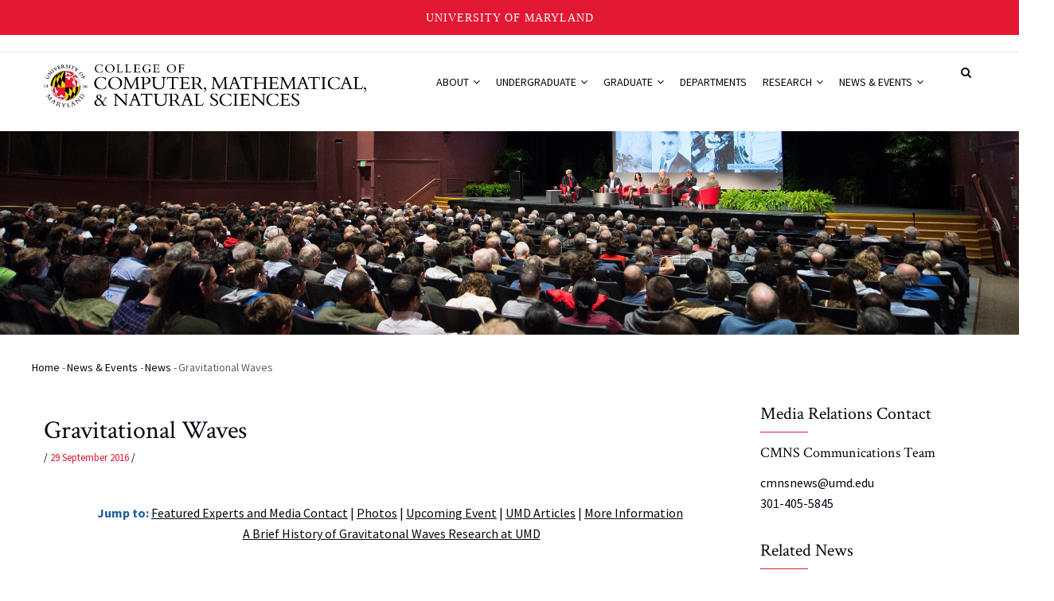

--- FILE ---
content_type: text/html; charset=UTF-8
request_url: https://cmns.umd.edu/news-events/news/gravitational-waves
body_size: 18048
content:
<!DOCTYPE html>
<html lang="en" dir="ltr" prefix="content: http://purl.org/rss/1.0/modules/content/  dc: http://purl.org/dc/terms/  foaf: http://xmlns.com/foaf/0.1/  og: http://ogp.me/ns#  rdfs: http://www.w3.org/2000/01/rdf-schema#  schema: http://schema.org/  sioc: http://rdfs.org/sioc/ns#  sioct: http://rdfs.org/sioc/types#  skos: http://www.w3.org/2004/02/skos/core#  xsd: http://www.w3.org/2001/XMLSchema# ">
  <head>
    <meta charset="utf-8" />
<meta name="description" content="" />
<link rel="canonical" href="https://cmns.umd.edu/news-events/news/gravitational-waves" />
<meta name="robots" content="index, follow" />
<meta property="og:site_name" content="College of Computer, Mathematical, and Natural Sciences | University of Maryland" />
<meta property="og:url" content="https://cmns.umd.edu/news-events/news/gravitational-waves" />
<meta property="og:title" content="Gravitational Waves | College of Computer, Mathematical, and Natural Sciences | University of Maryland" />
<meta property="og:description" content="" />
<meta property="og:image" content="https://cmns.umd.edu/sites/default/files/images/news/gravwaves-featnews.jpg" />
<meta property="og:image:url" content="https://cmns.umd.edu/themes/custom/gavias_unix/images/logo-social.png" />
<meta property="og:image:secure_url" content="https://cmns.umd.edu/themes/custom/gavias_unix/images/logo-social.png" />
<meta property="og:image:width" content="1200" />
<meta property="og:image:height" content="630" />
<meta name="twitter:card" content="summary_large_image" />
<meta name="twitter:description" content="" />
<meta name="twitter:title" content="Gravitational Waves" />
<meta name="twitter:site" content="@UMDscience" />
<meta name="twitter:image" content="https://cmns.umd.edu/sites/default/files/images/news/gravwaves-featnews.jpg" />
<meta name="Generator" content="Drupal 10 (https://www.drupal.org)" />
<meta name="MobileOptimized" content="width" />
<meta name="HandheldFriendly" content="true" />
<meta name="viewport" content="width=device-width, initial-scale=1.0" />
<link rel="icon" href="/sites/default/files/favicon_0.ico" type="image/vnd.microsoft.icon" />

    <title>Gravitational Waves | College of Computer, Mathematical, and Natural Sciences | University of Maryland</title>
    <link rel="stylesheet" media="all" href="/sites/default/files/css/css_N0WQW12hsVloJ-Uy46pik2Z_0ZE7G_W9RQBsh_rO_Lg.css?delta=0&amp;language=en&amp;theme=gavias_unix&amp;include=[base64]" />
<link rel="stylesheet" media="all" href="https://use.fontawesome.com/releases/v6.5.2/css/all.css" />
<link rel="stylesheet" media="all" href="/sites/default/files/css/css_bBNfZdY-2burkKzzMfMIBY0pUeK_0TJZ5dbOorlj7aw.css?delta=2&amp;language=en&amp;theme=gavias_unix&amp;include=[base64]" />
<link rel="stylesheet" media="all" href="/sites/default/files/css/css_GILc7e4nCcJdh0POMcBPm0CLgpgVeo4dmonm9PF0xyM.css?delta=3&amp;language=en&amp;theme=gavias_unix&amp;include=[base64]" />
<link rel="stylesheet" media="all" href="//fonts.googleapis.com/css?family=Poppins:300,400,500,700" />
<link rel="stylesheet" media="all" href="//fonts.googleapis.com/css?family=Rubik:400,500,700" />
<link rel="stylesheet" media="all" href="/sites/default/files/css/css_KloZaXTWtPsKSAgv4HOumBzL-ZdTcCQuuvW0UT-xlBI.css?delta=6&amp;language=en&amp;theme=gavias_unix&amp;include=[base64]" />


    <script type="application/json" data-drupal-selector="drupal-settings-json">{"path":{"baseUrl":"\/","pathPrefix":"","currentPath":"node\/6760","currentPathIsAdmin":false,"isFront":false,"currentLanguage":"en"},"pluralDelimiter":"\u0003","suppressDeprecationErrors":true,"gtag":{"tagId":"G-D2M3FRVYM7","consentMode":false,"otherIds":[""],"events":[],"additionalConfigInfo":[]},"ajaxPageState":{"libraries":"[base64]","theme":"gavias_unix","theme_token":null},"ajaxTrustedUrl":{"\/search\/node":true},"views":{"ajax_path":"\/views\/ajax","ajaxViews":{"views_dom_id:7aa323fa1f614a7b59d33a4bd1ecd6aa6476bf21c05526c983385bc68b771882":{"view_name":"post_other","view_display_id":"block_1","view_args":"262+263+268+513+514+401+710+708\/262+263+268+513+514+401+710+708\/6760","view_path":"\/node\/6760","view_base_path":"blogs-grid","view_dom_id":"7aa323fa1f614a7b59d33a4bd1ecd6aa6476bf21c05526c983385bc68b771882","pager_element":0}}},"gavias_load_ajax_view":{},"user":{"uid":0,"permissionsHash":"8e10468007791b3d51d3627ae4e511a6da061eeadeac789fd60b769fdf117b3f"}}</script>
<script src="/sites/default/files/js/js_hNjEoWGIE0XinqtrkwycMTAi6S2E7Ge2mNk2wlHNQBM.js?scope=header&amp;delta=0&amp;language=en&amp;theme=gavias_unix&amp;include=eJx1jlsOAjEIRTdUp0tq6LQyKBZTmNfu7dQYjdGfGzjkhDtecyKTGqKIqVW4B4Oo_giHsBBoGKVYLhbiTJxy9b_xAKrZdDjXztPLVqZ2Zdjf5gf6Z82FNo8sEfiktjMVdCiCnFs_9Njiex_gApubbynoOInw2p6EKcNR-aDP0S2UV_U9u_EAKZxmIg"></script>
<script src="/modules/contrib/google_tag/js/gtag.js?t4lc94"></script>


    <link rel="stylesheet" href="/themes/custom/gavias_unix/css/custom.css" media="screen" />
    <link rel="stylesheet" href="/themes/custom/gavias_unix/css/update.css" media="screen" />

    <link rel="stylesheet" type="text/css" href="//fonts.googleapis.com/css?family=EB+Garamond:100,300,400,600,800,900"/>


          <style type="text/css">
        .navigation .gva_menu ul li a .icaret {display :none;}ul.sf-menu.sf-style-coffee li li li {width: 152px;}ul.sf-menu.sf-style-coffee li li li li{width: 122px;}.team-single-page .team-name .job {font-size: 1.1em;font-weight: 300;}.gsc-accordion .panel-group.skin-white-border .panel .panel-title a:hover {color: #CD2122;}.team-teaser-1 .team-job {font-size: 13px;color: #000;}.field--name-field-team-email a{font-size: 12px;}.owl-carousel .owl-nav{margin-top: -25px;}.event-block { min-height: 520px;}
      </style>
    
          <style class="customize"></style>
    
  </head>

  
  <body class="gavias-content-builder layout-no-sidebars wide js-preloader path-node node--type-article">
    
      <div class="dialog-off-canvas-main-canvas" data-off-canvas-main-canvas>
    <div class="body-page gva-body-page">
      <div id="jpreContent">
        <div id="jprecontent-inner">
           <div class="preloader-wrapper hidden active">
              <img src="/themes/custom/gavias_unix/images/preloader/preloader-7.gif" alt="" />
           </div>  
        </div>
      </div>
   
  <header id="header" class="header-v1">

  <a href="#main-content" class="visually-hidden focusable">
    Skip to main content
  </a>

  <div class="topbar">
  <div class="container">
    <div class="topbar-inner">
      <div class="row">

        <div class="topbar-left col-sm-6 col-xs-6">
          <div class="social-list">
                                                                                                                                              </div>
        </div>
      </div>
    </div>
  </div>
</div>

    
   <div class="header-main ">
      <div class="container header-content-layout">
         <div class="header-main-inner p-relative">
            <div class="row">
              <div class="col-md-3 col-sm-6 col-xs-8 branding">
                                    <div>
    
      <a href="/" title="Home" rel="home" class="site-branding-logo">
        
        <img src="/sites/default/files/UMD_CMNS_Left_Color_1.png" alt="Home" />
        
    </a>
    
  </div>

                              </div>

              <div class="col-md-9 col-sm-6 col-xs-4 p-static">
                <div class="header-inner clearfix">
                  <div class="main-menu">
                    <div class="area-main-menu">
                      <div class="area-inner">
                        <div class="gva-offcanvas-mobile">
                          <div class="close-offcanvas hidden"><i class="fa fa-times"></i></div>
                                                        <div>
    <nav role="navigation" aria-label="block-gavias-unix-mainnavigation-menu" id="block-gavias-unix-mainnavigation" class="block block-menu navigation menu--main">
          
  
    
  <div class="block-content">
                 
<div class="gva-navigation">

              <ul  class="clearfix gva_menu gva_menu_main">
      
                              
            <li  class="menu-item menu-item--expanded ">
        <a href="/about">
                    About
                      <span class="icaret nav-plus fa fa-angle-down"></span>
            
        </a>
          
                                <ul class="menu sub-menu">
                              
            <li  class="menu-item">
        <a href="/about/dean">
                    Meet the Dean
            
        </a>
          
              </li>
                          
            <li  class="menu-item">
        <a href="/about/administration">
                    College Administration
            
        </a>
          
              </li>
                          
            <li  class="menu-item">
        <a href="/about/strategic-plan">
                    Strategic Plan
            
        </a>
          
              </li>
                          
            <li  class="menu-item">
        <a href="/about/belonging-community">
                    Belonging &amp; Community
            
        </a>
          
              </li>
                          
            <li  class="menu-item">
        <a href="/about/alumni">
                    Alumni
            
        </a>
          
              </li>
                          
            <li  class="menu-item">
        <a href="/about/giving">
                    Giving
            
        </a>
          
              </li>
                          
            <li  class="menu-item menu-item--expanded">
        <a href="/about/faculty-staff">
                    Faculty &amp; Staff
                      <span class="icaret nav-plus fa fa-angle-down"></span>
            
        </a>
          
                                <ul class="menu sub-menu">
                              
            <li  class="menu-item">
        <a href="/about/faculty-staff/endowed-chairs-professors">
                    Endowed Chairs &amp; Professors
            
        </a>
          
              </li>
                          
            <li  class="menu-item">
        <a href="/about/faculty-staff/distinguished-university-professors">
                    Distinguished University Professors
            
        </a>
          
              </li>
                          
            <li  class="menu-item">
        <a href="/about/faculty-staff/honors-awards">
                    Faculty Honors and Awards
            
        </a>
          
              </li>
                          
            <li  class="menu-item">
        <a href="/about/faculty-staff/resources">
                    Faculty Resources
            
        </a>
          
              </li>
                          
            <li  class="menu-item menu-item--collapsed">
        <a href="/about/faculty-staff/tlc">
                    CMNS Teaching &amp; Learning Center
            
        </a>
          
              </li>
                          
            <li  class="menu-item">
        <a href="/about/faculty-staff/college-awards">
                    College Awards
            
        </a>
          
              </li>
        </ul>
  
              </li>
                          
            <li  class="menu-item">
        <a href="/about/board-of-visitors">
                    Board of Visitors
            
        </a>
          
              </li>
                          
            <li  class="menu-item">
        <a href="/about/circle-of-discovery">
                    Circle of Discovery
            
        </a>
          
              </li>
        </ul>
  
              </li>
                          
            <li  class="menu-item menu-item--expanded ">
        <a href="/undergraduate">
                    Undergraduate
                      <span class="icaret nav-plus fa fa-angle-down"></span>
            
        </a>
          
                                <ul class="menu sub-menu">
                              
            <li  class="menu-item menu-item--expanded">
        <a href="/undergraduate/future-students">
                    Future Students
                      <span class="icaret nav-plus fa fa-angle-down"></span>
            
        </a>
          
                                <ul class="menu sub-menu">
                              
            <li  class="menu-item">
        <a href="/undergraduate/future-students/majors-minors">
                    Majors &amp; Minors
            
        </a>
          
              </li>
                          
            <li  class="menu-item">
        <a href="/undergraduate/future-students/admissions">
                    Admissions
            
        </a>
          
              </li>
                          
            <li  class="menu-item">
        <a href="/undergraduate/future-students/visit">
                    Plan a Visit
            
        </a>
          
              </li>
                          
            <li  class="menu-item">
        <a href="/undergraduate/future-students/recruitment-ambassadors">
                    Recruitment Ambassadors
            
        </a>
          
              </li>
                          
            <li  class="menu-item menu-item--collapsed">
        <a href="/undergraduate/future-students/living-learning-special-programs">
                    Living &amp; Learning Programs
            
        </a>
          
              </li>
        </ul>
  
              </li>
                          
            <li  class="menu-item menu-item--expanded">
        <a href="/undergraduate/current-students">
                    Current Students
                      <span class="icaret nav-plus fa fa-angle-down"></span>
            
        </a>
          
                                <ul class="menu sub-menu">
                              
            <li  class="menu-item menu-item--collapsed">
        <a href="/undergraduate/current-students/advising-academic-planning">
                    Advising and Academic Planning
            
        </a>
          
              </li>
                          
            <li  class="menu-item menu-item--collapsed">
        <a href="/undergraduate/current-students/career-ready">
                    Career Ready
            
        </a>
          
              </li>
                          
            <li  class="menu-item">
        <a href="/undergraduate/current-students/student-organizations">
                    Student Organizations
            
        </a>
          
              </li>
                          
            <li  class="menu-item">
        <a href="/undergraduate/current-students/academic-support-tutoring">
                    Academic Support &amp; Tutoring
            
        </a>
          
              </li>
                          
            <li  class="menu-item menu-item--collapsed">
        <a href="/undergraduate/current-students/scholarships">
                    Scholarships
            
        </a>
          
              </li>
                          
            <li  class="menu-item">
        <a href="/undergraduate/current-students/graduation-information">
                    Graduation Information
            
        </a>
          
              </li>
                          
            <li  class="menu-item">
        <a href="/undergraduate/current-students/teaching-opportunities">
                    Undergraduate Teaching Opportunities
            
        </a>
          
              </li>
                          
            <li  class="menu-item">
        <a href="/undergraduate/current-students/undergrad-news">
                    Undergraduate Listserv
            
        </a>
          
              </li>
                          
            <li  class="menu-item">
        <a href="/undergraduate/current-students/program-staff">
                    Undergraduate Program Staff
            
        </a>
          
              </li>
        </ul>
  
              </li>
        </ul>
  
              </li>
                          
            <li  class="menu-item menu-item--expanded ">
        <a href="/graduate">
                    Graduate
                      <span class="icaret nav-plus fa fa-angle-down"></span>
            
        </a>
          
                                <ul class="menu sub-menu">
                              
            <li  class="menu-item">
        <a href="/graduate/degree-programs">
                    Degree Programs
            
        </a>
          
              </li>
                          
            <li  class="menu-item">
        <a href="/graduate/admissions">
                    Admissions
            
        </a>
          
              </li>
                          
            <li  class="menu-item">
        <a href="/graduate/fellowships">
                    Graduate Fellowships
            
        </a>
          
              </li>
                          
            <li  class="menu-item">
        <a href="/graduate/student-organizations">
                    Student Organizations
            
        </a>
          
              </li>
                          
            <li  class="menu-item">
        <a href="/graduate/teaching-learning-center">
                    CMNS Teaching &amp; Learning Center
            
        </a>
          
              </li>
                          
            <li  class="menu-item">
        <a href="/graduate/graduation-information">
                    Graduation Information
            
        </a>
          
              </li>
                          
            <li  class="menu-item menu-item--expanded">
        <a href="/graduate/science-academy">
                    Science Academy
                      <span class="icaret nav-plus fa fa-angle-down"></span>
            
        </a>
          
                                <ul class="menu sub-menu">
                              
            <li  class="menu-item menu-item--collapsed">
        <a href="/graduate/science-academy/about">
                    About
            
        </a>
          
              </li>
                          
            <li  class="menu-item">
        <a href="/graduate/science-academy/machine-learning">
                    Applied Machine Learning
            
        </a>
          
              </li>
                          
            <li  class="menu-item">
        <a href="/graduate/science-academy/artificial-intelligence">
                    Artificial Intelligence
            
        </a>
          
              </li>
                          
            <li  class="menu-item">
        <a href="/graduate/science-academy/bioinformatics-computational-biology">
                    Bioinformatics &amp; Computational Biology
            
        </a>
          
              </li>
                          
            <li  class="menu-item menu-item--collapsed">
        <a href="/graduate/science-academy/data-science">
                    Data Science
            
        </a>
          
              </li>
                          
            <li  class="menu-item menu-item--collapsed">
        <a href="/graduate/science-academy/quantum-computing">
                    Quantum Computing
            
        </a>
          
              </li>
        </ul>
  
              </li>
        </ul>
  
              </li>
                          
            <li  class="menu-item ">
        <a href="/departments">
                    Departments
            
        </a>
          
              </li>
                          
            <li  class="menu-item menu-item--expanded">
        <a href="/research">
                    Research
                      <span class="icaret nav-plus fa fa-angle-down"></span>
            
        </a>
          
                                <ul class="menu sub-menu">
                              
            <li  class="menu-item">
        <a href="/research/institutes-centers">
                    Research Institutes &amp; Centers
            
        </a>
          
              </li>
                          
            <li  class="menu-item">
        <a href="/research/partnerships">
                    Partnerships
            
        </a>
          
              </li>
                          
            <li  class="menu-item menu-item--expanded">
        <a href="/research/solving-grand-challenges">
                    Solving Grand Challenges
                      <span class="icaret nav-plus fa fa-angle-down"></span>
            
        </a>
          
                                <ul class="menu sub-menu">
                              
            <li  class="menu-item">
        <a href="/research/solving-grand-challenges/climate-change">
                    Climate Change
            
        </a>
          
              </li>
                          
            <li  class="menu-item">
        <a href="/research/solving-grand-challenges/artificial-intelligence">
                    Artificial Intelligence
            
        </a>
          
              </li>
                          
            <li  class="menu-item">
        <a href="/research/solving-grand-challenges/human-disease">
                    Human Disease
            
        </a>
          
              </li>
                          
            <li  class="menu-item">
        <a href="/research/solving-grand-challenges/quantum-computing">
                    Quantum Computing
            
        </a>
          
              </li>
                          
            <li  class="menu-item">
        <a href="/research/solving-grand-challenges/space-exploration">
                    Space Exploration
            
        </a>
          
              </li>
        </ul>
  
              </li>
                          
            <li  class="menu-item">
        <a href="/research/shared-facilities">
                    Shared Research Facilities
            
        </a>
          
              </li>
                          
            <li  class="menu-item">
        <a href="https://research.umd.edu/innovation">
                    Innovation
            
        </a>
          
              </li>
        </ul>
  
              </li>
                          
            <li  class="menu-item menu-item--expanded ">
        <a href="/news-events">
                    News &amp; Events
                      <span class="icaret nav-plus fa fa-angle-down"></span>
            
        </a>
          
                                <ul class="menu sub-menu">
                              
            <li  class="menu-item">
        <a href="/news-events/news">
                    News
            
        </a>
          
              </li>
                          
            <li  class="menu-item menu-item--expanded">
        <a href="/news-events/events">
                    Events
                      <span class="icaret nav-plus fa fa-angle-down"></span>
            
        </a>
          
                                <ul class="menu sub-menu">
                              
            <li  class="menu-item">
        <a href="/news-events/events/science-on-tap">
                    Science on Tap
            
        </a>
          
              </li>
                          
            <li  class="menu-item">
        <a href="/news-events/events/summer-camps">
                    Summer Camps
            
        </a>
          
              </li>
        </ul>
  
              </li>
                          
            <li  class="menu-item">
        <a href="/news-events/odyssey">
                    Odyssey Magazine
            
        </a>
          
              </li>
                          
            <li  class="menu-item">
        <a href="/news-events/newsletters">
                    Newsletters
            
        </a>
          
              </li>
        </ul>
  
              </li>
        </ul>
  

</div>


        </div>  
</nav>

  </div>


                                                                            </div>

                        <div id="menu-bar" class="menu-bar hidden-lg hidden-md">
                          <span class="one"></span>
                          <span class="two"></span>
                          <span class="three"></span>
                        </div>

                        
                                                  <div class="gva-search-region search-region">
                            <span class="icon"><i class="fa fa-search"></i></span>
                            <div class="search-content">
                                <div>
    <div class="search-block-form block block-search container-inline" data-drupal-selector="search-block-form" id="block-gavias-unix-searchform" role="search">
  
    
      <form action="/search/node" method="get" id="search-block-form" accept-charset="UTF-8" class="search-form search-block-form">
  <div class="js-form-item form-item js-form-type-search form-item-keys js-form-item-keys form-no-label">
      <label for="edit-keys" class="visually-hidden">Search</label>
        <input title="Enter the terms you wish to search for." data-drupal-selector="edit-keys" type="search" id="edit-keys" name="keys" value="" size="15" maxlength="128" class="form-search" />

        </div>
<div data-drupal-selector="edit-actions" class="form-actions js-form-wrapper form-wrapper" id="edit-actions"><input class="search-form__submit button js-form-submit form-submit" data-drupal-selector="edit-submit" type="submit" id="edit-submit" value="Search" />
</div>

</form>

  </div>

  </div>

                            </div>
                          </div>
                                              </div>
                    </div>
                  </div>
                </div>
              </div>

            </div>
         </div>
      </div>
   </div>

</header>

					<div class="breadcrumbs">
			  <div>
    <div id="block-topbannernews" class="top-banner block block-block-content block-block-content614584d3-301c-4b26-b2d8-7b85937288a6 no-title">
  
    
      <div class="content block-content">
      
            <div class="field field--name-body field--type-text-with-summary field--label-hidden field__item"><p><img alt="A large audience and a panel of experts at Gravitational Waves event." data-entity-type data-entity-uuid src="/sites/default/files/uploads/images/section-banners/banner-event.jpg"></p>
</div>
      
    </div>
  </div>

  </div>

		</div>
	
	<div role="main" class="main main-page has-breadcrumb">

		<div class="clearfix"></div>
		
					<div class="help show hidden">
				<div class="container">
					<div class="content-inner">
						  <div>
    <div data-drupal-messages-fallback class="hidden"></div>

<div class="breadcrumb-content-inner">
  <div class="gva-breadcrumb-content">
    <div id="block-breadcrumbs" class="text-dark block gva-block-breadcrumb block-system block-system-breadcrumb-block">
      <div class="breadcrumb-style" style="background-image: url(&#039;/themes/custom/gavias_unix/images/breadcrumb.jpg&#039;);background-position: center top;background-repeat: no-repeat;">
        <div class="container">
          <div class="breadcrumb-content-main">
            <h2 class="page-title">Gravitational Waves </h2>
             
                          <div class="">
                <div class="content block-content">
                  <div class="breadcrumb-links">
  <div class="content-inner">
          <nav class="breadcrumb " role="navigation" aria-labelledby="system-breadcrumb">
        <h2 id="system-breadcrumb" class="visually-hidden">Breadcrumb</h2>
        <ol>
          
                            <li>
                          <a href="/">Home</a>
                                      <span class=""> - </span>
              
          </li>
                            <li>
                          <a href="/news-events">News &amp; Events</a>
                                      <span class=""> - </span>
              
          </li>
                            <li>
                          <a href="/news-events/news">News</a>
                                      <span class=""> - </span>
              
          </li>
                            <li>
                          
                          
          </li>
                            <li>
                          Gravitational Waves
                          
          </li>
                </ol>
      </nav>
      </div> 
</div>  
                </div>
              </div>  
                      </div> 
        </div>   
      </div> 
    </div>  
  </div>  
</div>  


  </div>

					</div>
				</div>
			</div>
		
		
		<div class="clearfix"></div>
		
		<div class="clearfix"></div>

		<div id="content" class="content content-full">
			<div class="container container-bg">
									<div class="content-main-inner">
	<div class="row">

										 							    	
		<div id="page-main-content" class="main-content col-xs-12 col-md-9 sb-r ">

			<div class="main-content-inner">

				
									<div class="content-main">
						  <div>
    <div id="block-gavias-unix-content" class="block block-system block-system-main-block no-title">
  
    
      <div class="content block-content">
      
<!-- Start Display article for teaser page -->
<!-- Start Display article for detail page -->

<article data-history-node-id="6760" about="/news-events/news/gravitational-waves" typeof="schema:Article" class="node node-detail node--type-article node--view-mode-full clearfix">
  <div class="post-block">
      
    <div class="post-thumbnail post-standard">
              
        
    </div>

    <div class="post-content">
      
         <h1 class="post-title">
<span property="schema:name">Gravitational Waves</span>
</h1>
        <span property="schema:name" content="Gravitational Waves" class="hidden"></span>
         
      <div class="post-meta">
        <span class="post-categories"></span> /
        <span class="post-created"> 29 September 2016 </span> /
      </div>
      
              <div class="node__meta hidden">
          <article typeof="schema:Person" about="/user/93">
  </article>

          <span>
            Submitted by 
<span rel="schema:author"><span lang="" about="/user/93" typeof="schema:Person" property="schema:name" datatype="">hise</span></span>
 on 29 September 2016          </span>
            <span property="schema:dateCreated" content="2016-09-29T17:29:03+00:00" class="hidden"></span>

        </div>
      
      <div class="node__content clearfix">
        
            <div property="schema:text" class="field field--name-body field--type-text-with-summary field--label-hidden field__item"><p class="text-align-center"><br><span style="color:#255f99;"><strong>Jump to:</strong></span> <a href="#experts">Featured Experts and Media Contact</a> | <a href="#photos">Photos</a> | <a href="#event">Upcoming Event</a> | <a href="#articles">UMD Articles</a> | <a href="#info">More Information</a><br>&nbsp;<a href="#history">A Brief History of Gravitatonal Waves Research at UMD</a><br>&nbsp;</p><p>On Tuesday, October 4, 2016, the Nobel Committee for Physics announced its selection for the 2016 Nobel Prize for physics. The committee selected the first direct observation of gravitational waves, recorded by the twin detectors of the Laser Interferometer Gravitational-Wave Observatory (LIGO) on September 14, 2015, and announced at a press conference on February 11, 2016.</p><p>The effort to observe gravitational waves began at the University of Maryland more than 50 years ago, in the laboratory of the late Joseph Weber.&nbsp;Today, several UMD researchers are involved in the LIGO effort, and a number of emeriti professors have played key roles in the historic search as well.</p><p>The following featured experts are available for media interviews regarding the Nobel announcement:</p><div class="right-sidebar" style="background-color:#e1dfd5;padding-top:12px;"><h3>Featured Experts</h3><p><a href="https://umdphysics.umd.edu/people/faculty/emeritus/item/60-brill.html" target="_blank"><strong>Dieter Brill</strong></a><br><a href="mailto:brill@umd.edu">brill@umd.edu</a><br><br><a href="https://umdphysics.umd.edu/people/faculty/current/item/67-buonanno.html" target="_blank"><strong>Alessandra Buonanno</strong></a><br><a href="mailto:buonanno@umd.edu" target="_blank"><span>buonanno@umd.edu</span></a><br><br><a href="https://umdphysics.umd.edu/people/faculty/current/item/246-jacobson.html" target="_blank"><strong>Ted Jacobson</strong></a><br><a href="mailto:jacobson@umd.edu" target="_blank">jacobson@umd.edu</a><br><br><strong>Charles Misner</strong><br><a href="mailto:misner@umd.edu" target="_blank">misner@umd.edu</a><br><br><a href="https://umdphysics.umd.edu/people/faculty/emeritus/item/712-hpaik.html" target="_blank"><strong>Ho Jung Paik</strong></a><br><a href="mailto:hpaik@umd.edu" target="_blank">hpaik@umd.edu</a><br><br><strong>Jean-Paul Richard</strong><br><a href="mailto:jrtf@umd.edu" target="_blank">jrtf@umd.edu</a><br><br><a href="https://umdphysics.umd.edu/people/faculty/current/item/472-pshawhan.html" target="_blank"><strong>Peter Shawhan</strong></a><br><a href="mailto:pshawhan@umd.edu" target="_blank">pshawhan@umd.edu</a></p><p><span style="color:#5a5953;font-family:MuseoSans-700;font-size:1.5em;letter-spacing:0px;">Media Relations Contact</span></p><p><strong>Matthew Wright</strong><br>301-405-9267<br><a href="mailto:mewright@umd.edu">mewright@umd.edu</a></p></div><p>UMD Associate Professor of Physics <strong>Peter Shawhan</strong> is a LIGO principal investigator who began working on the project as a postdoctoral researcher at Caltech.&nbsp;Shawhan helped design LIGO’s “blind injection” system, whereby a simulated signal would be randomly introduced into both detectors to test the team’s response and data analysis protocols. The entire LIGO group learned of these “blind injections” only after completing a significant number of analysis steps.</p><p>UMD College Park Professor of Physics <strong style="font-size:1em;">Alessandra Buonanno</strong>, a LIGO principal investigator and&nbsp;director at the Max Planck Institute for Gravitational Physics in Potsdam, Germany,&nbsp;spent nearly a decade developing models to quickly and efficiently pull promising gravitational wave signals out from behind the wall of noise that obfuscates them.&nbsp;The process resembles the way a forensic scientist would compare a fingerprint found at a crime scene against a bank of known fingerprints.</p><p>UMD Professor Emeritus&nbsp;of Physics <strong>Charles Misner</strong>, a renowned gravitational theorist who co-authored the seminal text “Gravitation” with Kip Thorne and John Wheeler,&nbsp;mentored an entire generation of talented theorists at UMD—including many who went on to make direct or indirect contributions to the LIGO effort.</p><p>UMD Professor Emeritus&nbsp;of Physics <strong style="font-size:1em;">Jean-Paul Richard</strong> worked on various technological improvements to resonant bar detectors like those designed by Joseph Weber in the 1950s, including more efficient resonators and transducers that could expand the detectors’ sensitivity.</p><p>UMD Professor Emeritus&nbsp;of Physics <strong style="font-size:1em;">Dieter Brill</strong><span style="font-size:1em;">, an accomplished gravitational theorist, also mentored a number of talented theorists.&nbsp;Early in his career, Brill helped build a theoretical case that gravitational waves did carry energy—and thus could be observed with a sufficiently sensitive instrument.</span></p><p><span style="font-size:1em;">UMD Professor Emeritus&nbsp;of Physics </span><strong style="font-size:1em;">Ho Jung Paik</strong> designed the first cooled, superconducting transducers to help boost the signal of resonant bar detectors like those designed by Joseph Weber. In theory, such upgrades were capable of improving the detectors’ sensitivity nearly a thousandfold.</p><p>UMD Professor of Physics <strong style="font-size:1em;">Ted Jacobson</strong> is a gravitational theorist who was not directly involved in the LIGO project, but has a decades-long record of publications that have influenced the field and is a longstanding member of the UMD Gravitation Theory Group.</p><p><a href="#top">Top</a></p><p>&nbsp;</p><div class="right-sidebar" style="background-color:#e1dfd5;padding-right:12px;padding-top:12px;"><h3>Upcoming Event</h3><p><span><strong>A Celebration of Gravitational Waves: Honoring the University of Maryland Pioneers and the&nbsp;Dawn of Gravitational Wave Astronomy</strong></span><br><br><em><span>Please join us for a reception beginning at 4:30 p.m. followed by a&nbsp;panel discussion from 5:30 to 7:30 p.m.</span></em><br><br><span><strong>Tuesday, November 1, 2016&nbsp;4:30–7:30 p.m.</strong></span><br><span>University of Maryland</span><br><span>Stamp Student Union</span><br><span>RSVP at: </span>go.umd.edu/gravwavesevent</p><h4>Distinguished Panelists</h4><p><a href="https://www.its.caltech.edu/~kip/" target="_blank"><span><strong>Kip Thorne</strong></span></a><br><span>LIGO Co-founder, CalTech</span></p><p><a href="http://web.mit.edu/physics/people/faculty/weiss_rainer.html" target="_blank"><span><strong>Rainer Weiss</strong></span></a><br><span>LIGO Co-founder, MIT</span></p><p><span><strong>Charles Misner</strong></span><br><span>Gravitation Theory</span><br><span>Group, UMD</span></p><p><a href="https://umdphysics.umd.edu/people/faculty/current/item/472-pshawhan.html" target="_blank"><span><strong>Peter Shawhan</strong></span></a><br><span>LIGO Principal Investigator, UMD</span></p><p><a href="https://umdphysics.umd.edu/people/faculty/current/item/67-buonanno.html" target="_blank"><span><strong>Alessandra Buonanno</strong></span></a><br><span>LIGO Principal Investigator, UMD and Max Planck Institute for Gravitational Physics&nbsp;</span></p><h4>Moderator</h4><p><a href="https://umdphysics.umd.edu/people/faculty/current/item/167-gatess.html" target="_blank"><strong>S. James Gates Jr.</strong></a><br>Distinguished University Professor of Physics, UMD</p></div><h3><span style="color:#255f99;">Photos</span></h3><p>We have hi-res photos related to gravitational waves research and researchers available for download at&nbsp;<a href="http://go.umd.edu/gravwavesphotos" target="_blank">go.umd.edu/gravwavesphotos</a>.&nbsp;<span style="font-size:1em;">&nbsp;</span></p><p><a href="#top"><span style="font-size:1em;">Top</span></a></p><p>&nbsp;</p><h3><span style="color:#255f99;">UMD Articles</span></h3><ul><li><a style="font-size:1em;" href="https://cmns.umd.edu/news-events/news/gravitational-waves-detected-100-years-after-einsteins-prediction" target="_blank">"Gravitational Waves Detected 100 Years After Einstein’s Prediction"</a><br><span style="font-size:1em;">UMD news release published on February 10, 2016</span></li><li><a style="font-size:1em;" href="https://cmns.umd.edu/news-events/news/gravitational-waves-detected-second-pair-colliding-black-holes" target="_blank">"Gravitational Waves Detected from Second Pair of Colliding Black Holes"</a><br><span style="font-size:1em;">UMD news release published on June 15, 2016</span></li><li><a style="font-size:1em;" href="http://terp.umd.edu/making-waves/#.V-vH9ZMrI78" target="_blank">"Decades After Controversial Claims, a Discovery Casts New Light on a Pioneering UMD Physicist"</a><br><span style="font-size:1em;">UMD TERP magazine story published in the Fall 2016 issue</span></li><li><a href="https://cmns.umd.edu/news-events/news/chirps-heard-round-world" target="_blank">"The Chirps Heard Round the World"</a><br>UMD Odyssey magazine story published in the Fall 2016 issue</li></ul><p><a href="#top">Top</a></p><p>&nbsp;</p><p><span style="color:#255f99;font-family:MuseoSans-700;font-size:1.5em;letter-spacing:0px;">More Information&nbsp;</span></p><ul><li>Announcement of the 2016 Nobel Prize in physics</li><li><a href="https://youtu.be/aEPIwEJmZyE" target="_blank">February 11, 2016 press conference announcing the the detection of gravitational waves</a>&nbsp;(Video part 1)</li><li><a href="https://youtu.be/x9wUK99VTTk" target="_blank">February 11, 2016 press conference announcing the the detection of gravitational waves</a>&nbsp;(Video part 2)</li><li><a href="https://youtu.be/8_brgtd-zY4" target="_blank">In-depth explanation of LIGO and gravitational wave detection</a> (Video)</li><li><a href="http://ligo.org" target="_blank">LIGO Scientific Collaboration website</a></li><li><a href="https://www.ligo.caltech.edu" target="_blank">LIGO - CalTech website</a></li><li><a href="https://www.ligo.caltech.edu/MIT" target="_blank">LIGO - MIT website</a></li><li><a href="https://www.advancedligo.mit.edu" target="_blank">Advanced LIGO - MIT website</a></li></ul><p><a href="#top">Top</a></p><p>&nbsp;</p><h3><span style="color:#255f99;">A Brief History of Gravitational Waves Research at the University of Maryland</span></h3><p><a href="http://photos.cmns.umd.edu/viewphoto.php?imageId=45473786"><img class="caption image_float_left" src="https://cdn2.webdamdb.com/310th_sm_1MeEyoVzzSQH.jpg?1474567977" alt="Joseph Weber (1919–2000) in his lab in 1971. Photo: University of Maryland Archives. (Click image to download hi-res version.)" width="309" height="206" title="Joseph Weber (1919–2000) in his lab in 1971. Photo: University of Maryland Archives. (Click image to download hi-res version.)" loading="lazy"></a></p><p>The long road to the detection of gravitational waves began at the University of Maryland and has wound through College Park ever since. The effort to observe gravitational waves began more than 50 years ago in the UMD laboratory of the late <strong>Joseph Weber</strong>. Widely regarded as the first to accept Einstein’s challenge, Weber launched the first concerted effort to detect gravitational waves. He began investing the majority of his time building resonant bar detectors—giant masses of aluminum weighing more than a ton that he expected would “ring” like a bell when struck with gravitational waves. Weber placed an array of sensors around the outer surface of the bars to catch any small change in the shape of the bars. Weber built one such bar detector in a small, climate-controlled building on the UMD golf course and installed a second detector at Argonne National Laboratory near Chicago. Weber&nbsp;claimed to have detected gravitational waves in 1969, but despite a flood of efforts, no other researchers were able to replicate his results.</p><p>Weber's tenacity and passion sowed the seeds for a vibrant gravitational research group at Maryland that carries on to this day.&nbsp;The successful combination of experimentation and theory at Maryland created a rich academic environment matched by few other institutions at the time.</p><p><a href="http://photos.cmns.umd.edu/viewphoto.php?imageId=45473774"><img class="caption image_float_right" src="https://cdn2.webdamdb.com/220th_sm_0LqUGGtZY39l.jpg?1474569815" alt="Charles Misner, University of Maryland professor emeritus of physics, in 1988. Photo: University of Maryland Archives. (Click image to download hi-res version.)" width="150" height="219" title="Charles Misner, University of Maryland professor emeritus of physics, in 1988. Photo: University of Maryland Archives. (Click image to download hi-res version.)" loading="lazy"></a><a href="http://photos.cmns.umd.edu/viewphoto.php?imageId=45473778"><img class="caption image_float_right" src="https://cdn2.webdamdb.com/220th_sm_rP4iOY9jHhNw.jpg?1475153827" alt="Dieter Brill, University of Maryland professor emeritus of physics. Courtesy of Dieter Brill. (Click image to download hi-res version.)" width="146" height="219" title="Dieter Brill, University of Maryland professor emeritus of physics. Courtesy of Dieter Brill. (Click image to download hi-res version.)" loading="lazy"></a><strong>Charles Misner</strong>, well-known in the field of gravitational theory, mentored an entire generation of talented gravitational theorists at UMD, including many who went on to make direct or indirect contributions to the LIGO effort. Alumnus <strong>Richard Isaacson</strong>, Ph.D. ’67, physics, a student of Misner’s, went on to steer the LIGO funding effort as a program officer at the National Science Foundation (NSF). Alumnus <strong>Richard Matzner</strong>, Ph.D. ’67, physics, a professor of physics at the University of Texas at Austin and another one of Misner’s students, made some of the earliest calculations of what a simplified head-on collision between two black holes would look like, including the weak gravitational waves such a merger could emit.</p><p>Weber also attracted other talented experimentalists to work with him at UMD, including <strong>Jean-Paul Richard</strong>, who came to Maryland in 1965 and is now an emeritus professor of physics.&nbsp;<span>Until his retirement in 1998, Richard worked on various technological improvements to resonant bar detectors like those designed by Weber, including more efficient resonators and transducers that could expand the detectors’ sensitivity.&nbsp;</span></p><p class="p1"><span><strong>Dieter Brill</strong>, professor emeritus of physics at UMD who overlapped with Weber and Misner, also mentored a number of talented gravitational theorists.&nbsp;</span></p><div align="center"><table style="width:auto;" align="center" border="0" cellspacing="0"><tbody><tr align="center"><td style="text-align:center;"><div align="center"><p class="text-align-center">&nbsp;</p><p class="text-align-center"><br><a href="http://photos.cmns.umd.edu/viewphoto.php?imageId=45614872"><img class="caption image_float_right" src="https://cdn2.webdamdb.com/220th_sm_1JSRCdBEPYbY.jpg?1475154089" alt="Jean-Paul Richard, University of Maryland professor emeritus of physics, in 1971. Photo: University of Maryland Archives. (Click to image to download hi-res version.)" width="146" height="219" title="Jean-Paul Richard, University of Maryland professor emeritus of physics, in 1971. Photo: University of Maryland Archives. (Click to image to download hi-res version.)" loading="lazy"></a> <a href="http://photos.cmns.umd.edu/viewphoto.php?imageId=45473798"><img class="caption image_float_right" src="https://cdn2.webdamdb.com/310th_sm_pSSDnyxUk3Xo.jpg?1474567865" alt="A vacuum chamber being lowered into Professor Joseph Weber's gravitational research building on the University of Maryland's golf course in 1970. Courtesy of Darrell Gretz. (Click image to download hi-res version.)" width="308" height="309" title="A vacuum chamber being lowered into Professor Joseph Weber's gravitational research building on the University of Maryland's golf course in 1970. Courtesy of Darrell Gretz. (Click image to download hi-res version.)" loading="lazy"></a> <a href="http://photos.cmns.umd.edu/viewphoto.php?imageId=45473781"><img class="caption image_float_right" src="https://cdn2.webdamdb.com/220th_sm_UhHWGEuwFWX2.jpg?1474568042" alt="Ho Jung Paik, University of Maryland professor emeritus of physics, in his lab in 1992. Photo: University of Maryland Archives. (Click image to download hi-res version.)" width="148" height="219" title="Ho Jung Paik, University of Maryland professor emeritus of physics, in his lab in 1992. Photo: University of Maryland Archives. (Click image to download hi-res version.)" loading="lazy"></a></p></div></td></tr></tbody></table></div><p class="p1">In 1978, at Richard’s urging, Weber recruited a talented young postdoctoral researcher named&nbsp;<strong>Ho Jung Paik</strong>, who had recently finished his Ph.D. at Stanford University. Paik, now a professor emeritus of physics who continues to run an active research program at UMD, designed the first cooled, superconducting transducers to help boost the signal of resonant bar detectors like those designed by Weber. In theory, such upgrades were capable of improving the detectors’ sensitivity nearly a thousandfold.&nbsp;</p><p>However, laser light overcame the size problem because it could extend the detector’s baseline from a few meters to several kilometers. As a result, NSF began funding interferometer work in a major way in the 1980s and eventually constructed the Laser Interferometer Gravitational-Wave Observatory (LIGO).&nbsp;<span>Weber worked on some of the earliest laser interferometer designs, with help from the late&nbsp;<strong>Robert Forward</strong>, B.S. ’54, Ph.D. ’65, physics, who was among the first to clearly articulate the potential of laser interferometers to detect a wider range of frequencies compared with resonant bar detectors.&nbsp;Despite the promise offered by laser technology, Weber remained dedicated to his resonant bar detectors until his death in 2000.</span></p><p style="clear:right;"><a href="http://photos.cmns.umd.edu/viewphoto.php?imageId=45473791"><img class="caption image_float_right" src="https://cdn2.webdamdb.com/220th_sm_0Tl6jWvmYLFr.jpg?1474567940" alt="Peter Shawhan, University of Maryland associate professor of physics and a LIGO principal investigator. Photo: John T. Consoli / University of Maryland. (Click image to download hi-res version.)" width="146" height="219" title="Peter Shawhan, University of Maryland associate professor of physics and a LIGO principal investigator. Photo: John T. Consoli / University of Maryland. (Click image to download hi-res version.)" loading="lazy"></a>Recognizing a need for UMD to be involved in the LIGO&nbsp;effort, the university hired&nbsp;<span><strong>Peter Shawhan</strong>&nbsp;in 2006. Now a LIGO principal investigator and associate professor of physics at UMD, Shawhan had been working on the project for seven years as a postdoctoral researcher at Caltech.&nbsp;One crucial innovation the LIGO team devised, with Shawhan’s help, was an elaborate “fire drill” system. Unbeknownst to other team members, a simulated signal would be randomly introduced into both detectors to test the team’s response and—crucially—data analysis protocols. The entire LIGO group learned of these “blind injections” only after completing a significant number of analysis steps.</span></p><p><a href="http://photos.cmns.umd.edu/viewphoto.php?imageId=45614923"><img class="caption image_float_left" src="https://cdn2.webdamdb.com/220th_sm_0eN7fZgKl19P.jpg?1475163569" alt="Alessandra Buonanno, University of Maryland College Park Professor of Physics, LIGO principal investigator and director at the Max Planck Institute for Gravitational Physics. Photo: Sven Doering-MPG / Agentur Focus. (Click image to download hi-res version.)" width="146" height="219" title="Alessandra Buonanno, University of Maryland College Park Professor of Physics, LIGO principal investigator and director at the Max Planck Institute for Gravitational Physics. Photo: Sven Doering-MPG / Agentur Focus. (Click image to download hi-res version.)" loading="lazy"></a><strong>Alessandra Buonanno</strong>, a LIGO principal investigator and&nbsp;College Park Professor of Physics at UMD who also has an appointment as director at the Max Planck Institute for Gravitational Physics in Potsdam, Germany,&nbsp;and her collaborators spent nearly a decade developing models to quickly and efficiently pull promising gravitational wave signals out from behind the wall of noise that obfuscates them. The process resembles the way a forensic scientist would compare a fingerprint found at a crime scene against a bank of known fingerprints.</p><p>On September 14, 2015, LIGO directly detected gravitational waves for the first time. The gravitational "chirp" resulted from the cataclysmic merger of two black holes 1.3 billion years ago, which created a shock of gravitational energy that warped space and time along its path.&nbsp;<span>A second event, the merger of two smaller black holes, set off the LIGO detectors again on December 26, 2015.&nbsp;The first event offered a look at what is known as the “ringdown” phase—the moment that immediately follows a black hole merger and the initial spike of gravitational energy, when the two objects quickly settle into a stable form as a new, larger black hole. Alumnus <strong>C.V. Vishveshwara</strong>, Ph.D. ’68, physics, a theoretical physicist and director emeritus of the Jawaharlal Nehru Planetarium in Bangalore, India, who is best known for proving that non-rotating black holes are stable, first predicted the ringdown phase in the early 1970s.</span></p><p>At the February 2016 press conference&nbsp;<span>when the LIGO Scientific Collaboration and the NSF announced the first detection of gravitational waves, LIGO Co-founder Kip Thorne of Caltech name-checked Weber as a pioneer of the search for gravitational waves. It was an expected and appropriate nod, given Weber’s undeniable contributions to the field.&nbsp;</span></p><p><em><strong>The preceding text was excerpted from "</strong></em><a href="https://cmns.umd.edu/news-events/news/chirps-heard-round-world" target="_blank"><em><strong>The Chirps Heard Round the World</strong></em></a><em><strong>," a story published in the fall 2016 issue of UMD's Odyssey magazine. To read the story in its entirety, visit&nbsp;</strong></em><a href="https://cmns.umd.edu/news-events/news/chirps-heard-round-world" target="_blank">https://cmns.umd.edu/news-events/news/chirps-heard-round-world</a><em><strong>.&nbsp;</strong></em></p><p><a href="#top"><span>Top</span></a></p></div>
      
      </div>
      <div id="node-single-comment">
        
      </div>

    </div>

  </div>

</article>

<!-- End Display article for detail page -->

    </div>
  </div>

  </div>

					</div>
				
									<div class="content-bottom">
						  <div>
    <div id="block-bottomarticlesignature" class="block block-block-content block-block-content4ef943eb-e816-438b-8f8f-d28d18939297 no-title">
  
    
      <div class="content block-content">
      
            <div class="field field--name-body field--type-text-with-summary field--label-hidden field__item"><h4><strong>About the College of Computer, Mathematical, and Natural Sciences</strong></h4>

<p>The College of Computer, Mathematical, and Natural Sciences at the University of Maryland educates more than 10,000 future scientific leaders in its undergraduate and graduate programs each year. The college's 10 departments and nine interdisciplinary research centers foster scientific discovery with annual sponsored research funding exceeding $250 million.</p>
</div>
      
    </div>
  </div>

  </div>

					</div>
							</div>

		</div>

		<!-- Sidebar Left -->
				<!-- End Sidebar Left -->

		<!-- Sidebar Right -->
								
			<div class="col-lg-3 col-md-3 col-sm-12 col-xs-12 sidebar sidebar-right theiaStickySidebar">
				<div class="sidebar-inner">
					  <div>
    <div class="views-element-container block block-views block-views-blockmedia-relation-contact-block-1" id="block-views-block-media-relation-contact-block-1">
  
      <h2 class="block-title" ><span>Media Relations Contact</span></h2>
    
      <div class="content block-content">
      <div><div class="js-view-dom-id-20847743109a44c4af3b557b44a4788c3f144045669d3cf910c4f6d5b2f238ee">
  
  
  

  
  
  

  <div class="view-content-wrap">
             <div class="item">
       <div class="views-field views-field-title"><h4 class="field-content">CMNS Communications Team</h4></div><div class="views-field views-field-field-email"><span class="field-content"><a href="mailto:cmnsnews@umd.edu">cmnsnews@umd.edu</a></span></div><div class="views-field views-field-field-phone"><span class="field-content"><a href="tel:301-405-5845">301-405-5845</a></span></div>
     </div>
   </div>

    

  
  

  
  
</div>
</div>

    </div>
  </div>
<div class="views-element-container block block-views block-views-blockpost-other-block-1" id="block-gavias-unix-views-block-post-other-block-1">
  
      <h2 class="block-title" ><span>Related News</span></h2>
    
      <div class="content block-content">
      <div><div class="post-style-list small js-view-dom-id-7aa323fa1f614a7b59d33a4bd1ecd6aa6476bf21c05526c983385bc68b771882">
  
  
  

  
  
  

  <div class="item-list">
  
  <ul>

          <li class="view-list-item" ><div class="views-field views-field-nothing"><div class="field-content"><div class="post-block">
      <div class="post-image">
              <a href="/news-events/news/max-trevor-physics-phd-ligo" hreflang="en"><img loading="lazy" src="/sites/default/files/styles/square_small/public/articles/Max%20Trevor%20cropped%20%281%29.png?itok=2HvsJuxl" alt="" typeof="Image" />

</a>

      </div>
      <div class="post-content">
            <div class="post-title"> <a href="/news-events/news/max-trevor-physics-phd-ligo" hreflang="en">Catching Cosmic Waves</a> </div>            
            <div class="post-meta">
                   <span class="post-created"><time datetime="2024-09-20T09:30:13-04:00">20 Sep 24</time>
 </span>
	     </div>
       </div>
</div></div></div></li>
          <li class="view-list-item" ><div class="views-field views-field-nothing"><div class="field-content"><div class="post-block">
      <div class="post-image">
              <a href="/news-events/news/college-raises-200m-umd-fearless-ideas-campaign" hreflang="und"><img loading="lazy" src="/sites/default/files/styles/square_small/public/images/news/umd21_campaign-close_1_infographic_featnews.jpg?itok=5Atn97J4" alt="" typeof="Image" />

</a>

      </div>
      <div class="post-content">
            <div class="post-title"> <a href="/news-events/news/college-raises-200m-umd-fearless-ideas-campaign" hreflang="und">College Raises $200M for UMD Fearless Ideas Campaign</a> </div>            
            <div class="post-meta">
                   <span class="post-created"><time datetime="2021-11-10T21:22:00-05:00">10 Nov 21</time>
 </span>
	     </div>
       </div>
</div></div></div></li>
          <li class="view-list-item" ><div class="views-field views-field-nothing"><div class="field-content"><div class="post-block">
      <div class="post-image">
              <a href="/news-events/news/physics-alessandra-buonanno-elected-national-academy-sciences" hreflang="und"><img loading="lazy" src="/sites/default/files/styles/square_small/public/images/news/buonanno_2021_hp.jpg?itok=OuueUxod" alt="" typeof="Image" />

</a>

      </div>
      <div class="post-content">
            <div class="post-title"> <a href="/news-events/news/physics-alessandra-buonanno-elected-national-academy-sciences" hreflang="und">Physics&#039; Alessandra Buonanno Elected to National Academy of Sciences</a> </div>            
            <div class="post-meta">
                   <span class="post-created"><time datetime="2021-05-03T10:35:29-04:00">03 May 21</time>
 </span>
	     </div>
       </div>
</div></div></div></li>
          <li class="view-list-item" ><div class="views-field views-field-nothing"><div class="field-content"><div class="post-block">
      <div class="post-image">
              <a href="/news-events/news/heaviest-black-hole-merger-among-three-recent-gravitational-wave-discoveries" hreflang="und"><img loading="lazy" src="/sites/default/files/styles/square_small/public/images/news/faceon_frame.000000.jpg?itok=2Fdf4r3I" alt="" typeof="Image" />

</a>

      </div>
      <div class="post-content">
            <div class="post-title"> <a href="/news-events/news/heaviest-black-hole-merger-among-three-recent-gravitational-wave-discoveries" hreflang="und">Heaviest Black Hole Merger is Among Three Recent Gravitational Wave Discoveries</a> </div>            
            <div class="post-meta">
                   <span class="post-created"><time datetime="2020-07-27T14:33:23-04:00">27 Jul 20</time>
 </span>
	     </div>
       </div>
</div></div></div></li>
          <li class="view-list-item" ><div class="views-field views-field-nothing"><div class="field-content"><div class="post-block">
      <div class="post-image">
              <a href="/news-events/news/physics-professor-emeritus-charles-misner-donates-five-letters-stephen-hawking" hreflang="und"><img loading="lazy" src="/sites/default/files/styles/square_small/public/images/news/hawking_memorabilia_02262019_4976_1920x1080.jpg?itok=ASrghNQS" alt="Stephen Hawking letter" typeof="Image" />

</a>

      </div>
      <div class="post-content">
            <div class="post-title"> <a href="/news-events/news/physics-professor-emeritus-charles-misner-donates-five-letters-stephen-hawking" hreflang="und">Physics Professor Emeritus Charles Misner Donates Five Letters from Stephen Hawking</a> </div>            
            <div class="post-meta">
                   <span class="post-created"><time datetime="2019-05-21T07:25:36-04:00">21 May 19</time>
 </span>
	     </div>
       </div>
</div></div></div></li>
    
  </ul>

</div>

    

  
  <div class="more-link"><a href="/news-events/news">See More</a></div>


  
  
</div>
</div>

    </div>
  </div>
<div class="views-element-container block block-views block-views-blocknews-tags-block-1" id="block-views-block-news-tags-block-1">
  
      <h2 class="block-title" ><span>Tags</span></h2>
    
      <div class="content block-content">
      <div><div class="tags-list js-view-dom-id-860da54acdf79e50dc4a3f996018dee7bad091cbc9167768b93d2e74fd740770">
  
  
  

  
  
  

  <div class="item-list">
  
  <ul>

          <li class="view-list-item" ><div class="views-field views-field-field-tags"><div class="field-content"><a href="/taxonomy/term/513" hreflang="en">Peter Shawhan</a></div></div></li>
          <li class="view-list-item" ><div class="views-field views-field-field-tags"><div class="field-content"><a href="/taxonomy/term/514" hreflang="en">Alessandra Buonanno</a></div></div></li>
          <li class="view-list-item" ><div class="views-field views-field-field-tags"><div class="field-content"><a href="/taxonomy/term/401" hreflang="en">Charles Misner</a></div></div></li>
          <li class="view-list-item" ><div class="views-field views-field-field-tags"><div class="field-content"><a href="/taxonomy/term/710" hreflang="en">Jean-Paul Richard</a></div></div></li>
          <li class="view-list-item" ><div class="views-field views-field-field-tags"><div class="field-content"><a href="/taxonomy/term/708" hreflang="en">Dieter Brill</a></div></div></li>
    
  </ul>

</div>

    

  
  

  
  
</div>
</div>

    </div>
  </div>

  </div>

				</div>
			</div>
				<!-- End Sidebar Right -->

	</div>
</div>
							</div>
		</div>

		
		
			</div>
</div>

  
<footer id="footer" class="footer">
  <div class="footer-inner">
    
         
     <div class="footer-center">
        <div class="container">      
           <div class="row">
                              <div class="footer-first col-lg-5 col-md-5 col-sm-12 col-xs-12 column">
                    <div>
    <div id="block-cmnslogo" class="block block-block-content block-block-content691bc878-0f33-42cb-b97c-918fb6230558 no-title">
  
    
      <div class="content block-content">
      
            <div class="field field--name-body field--type-text-with-summary field--label-hidden field__item"><p><a href="https://cmns.umd.edu"><img src="/sites/default/files/UMD_CMNS_Left_Color_W.png" alt="CMNS logo" width="1684" height="227" loading="lazy"></a></p><p>&nbsp;</p><div class="footer-social"><h2>Connect with Us</h2><ul><li><a href="https://bsky.app/profile/umdscience.bsky.social" target="_blank"><i class="fa-brands fa-bluesky" alt="bluesky logo"></i></a></li><li><a href="https://www.facebook.com/umdcmns" target="_blank"><i class="fa fa-facebook" alt="facebook logo"></i></a></li><li><a href="https://www.instagram.com/umdscience/" target="_blank"><i class="fa fa-instagram" alt="instagram logo"></i></a></li><li><a href="https://www.linkedin.com/company/umdscience/" target="_blank"><i class="fa fa-linkedin" alt="linkedin logo"></i></a></li><li><a href="https://www.reddit.com/user/umd-science/" target="_blank"><i class="fa-brands fa-reddit" alt="reddit logo"></i></a></li><li><a href="https://www.threads.com/@umdscience" target="_blank"><i class="fa-brands fa-threads" alt="threads logo"></i></a></li><li><a href="https://x.com/umdscience" target="_blank"><i class="fa-brands fa-x-twitter" alt="x logo"></i></a></li><li><a href="https://www.youtube.com/@UMDscience" target="_blank"><i class="fa fa-youtube" alt="youtube logo"></i></a></li></ul></div></div>
      
    </div>
  </div>

  </div>

                </div> 
              
                             <div class="footer-second col-lg-3 col-md-3 col-sm-12 col-xs-12 column">
                    <div>
    <div id="block-gavias-unix-linkfooter" class="block block-block-content block-block-contentf68ff84d-6af0-4c49-8b85-ae338addc541">
  
      <h2 class="block-title" ><span>Quick Links</span></h2>
    
      <div class="content block-content">
      
            <div class="field field--name-body field--type-text-with-summary field--label-hidden field__item"><div class="clearfix">
             
<ul class="menu">
<li><a href="https://umd.wd1.myworkdayjobs.com/UMCP" target="_blank"> Employment</a></li>	 
<li><a href="https://www.umd.edu" target="_blank"> UMD Home</a></li>
	  <li><a href="https://umd.edu/privacy-notice" target="_blank"> Privacy Notice</a></li>
	  <li><a href="https://umd.edu/web-accessibility" target="_blank"> Web Accessibility</a></li>
<li><a href="mailto:cmnsweb@umd.edu"> Webmaster</a></li>

</ul>

</div>   </div>
      
    </div>
  </div>

  </div>

                </div> 
              
                              <div class="footer-third col-lg-4 col-md-4 col-sm-12 col-xs-12 column">
                    <div>
    <div id="block-gavias-unix-contactinfo" class="block block-block-content block-block-content7da38301-272f-4979-8de1-06b564010f17">
  
      <h2 class="block-title" ><span>Visit Us</span></h2>
    
      <div class="content block-content">
      
            <div class="field field--name-body field--type-text-with-summary field--label-hidden field__item"><div class="contact-info">

	<ul class="contact-info">
		<li><span>Dean's Office: 3400 A.V. Williams Building<br>Undergraduate Student Services: 1300 Symons Hall<br>University of Maryland <br>College Park, MD 20742
<li><a href="/contact-us"> Contact Us</a></li>	  
</span> </li>
     
		
	</ul>
</div></div>
      
    </div>
  </div>

  </div>

                </div> 
              
                         </div>   
        </div>
    </div>  
  </div>   

    <div id="gva-popup-ajax" class="clearfix"><div class="pajax-content"><a href="javascript:void(0);" class="btn-close"><i class="gv-icon-4"></i></a><div class="gva-popup-ajax-content clearfix"></div></div></div>
</footer>


  </div>

    
    <script src="/sites/default/files/js/js_uGYvfHah3J8d_vK0nUpg97s1kvg3zbpH0VIfbjvfmg8.js?scope=footer&amp;delta=0&amp;language=en&amp;theme=gavias_unix&amp;include=eJx1jlsOAjEIRTdUp0tq6LQyKBZTmNfu7dQYjdGfGzjkhDtecyKTGqKIqVW4B4Oo_giHsBBoGKVYLhbiTJxy9b_xAKrZdDjXztPLVqZ2Zdjf5gf6Z82FNo8sEfiktjMVdCiCnFs_9Njiex_gApubbynoOInw2p6EKcNR-aDP0S2UV_U9u_EAKZxmIg"></script>
<script src="https://umd-header.umd.edu/build/bundle.js?search=0&amp;events=0&amp;news=0&amp;schools=0&amp;admissions=0&amp;support=0&amp;support_url=&amp;wrapper=1100&amp;sticky=0"></script>
<script src="/sites/default/files/js/js_RKZhFb8d0XgMnMJ0HtE8s7JtQfeIyZtDpCt4Z2TXLjs.js?scope=footer&amp;delta=2&amp;language=en&amp;theme=gavias_unix&amp;include=eJx1jlsOAjEIRTdUp0tq6LQyKBZTmNfu7dQYjdGfGzjkhDtecyKTGqKIqVW4B4Oo_giHsBBoGKVYLhbiTJxy9b_xAKrZdDjXztPLVqZ2Zdjf5gf6Z82FNo8sEfiktjMVdCiCnFs_9Njiex_gApubbynoOInw2p6EKcNR-aDP0S2UV_U9u_EAKZxmIg"></script>


    
  </body>
</html>


--- FILE ---
content_type: text/css
request_url: https://cmns.umd.edu/themes/custom/gavias_unix/css/custom.css
body_size: 5484
content:
#block-gaviassliderlayersliderburgersprogramforfluiddynamics {
  margin-top: -85px !important;
}

#block-gaviassliderlayersliderchemicalphysics{
  margin-top: -85px !important;
}

#block-gaviassliderlayerslidernci {
  margin-top: -85px !important;
}

#block-gavias-unix-content > div > article > div > div > div > div > div:nth-child(3) > div > div > div > div > div > div.gsc-column.col-lg-12.col-md-12.col-sm-12.col-xs-12 > div > div > div.widget.gsc-heading.align-center.style-2.text-light > h2 > span {
  background-color: rgba(0,0,0,0.5) !important;
  padding: 10px !important;
  margin-top: -51px !important;
}

.views-exposed-form .form-actions input {
  background: var(--umd-red); !important;
  font-size: 12px !important;
  text-transform: none !important;
  color: #fff !important;
  font-weight: 500 !important;
  border: none !important;
  padding: 0 30px !important;
  height: auto !important;
  line-height: 35px !important;
  -webkit-transition: all 0.35s !important;
  -o-transition: all 0.35s !important;
  transition: all 0.35s !important;
  -moz-transition: all 0.35s !important;
  -ms-transition: all 0.35s !important;
  border-radius: 30px !important;
  -webkit-border-radius: 30px !important;
  -moz-border-radius: 30px !important;
  -ms-border-radius: 30px !important;
  -o-border-radius: 30px !important;
  font-family: var(--umd-sansSerif) !important;
}

@media (max-width: 820px) {
  .views-exposed-form > div{ margin-bottom: 0px !important;
  }
  .views-exposed-form .form-item select {margin-left: 0px !important;}
}


@media (max-width: 991px){
  .views-exposed-form .form-actions input, .views-exposed-form .form-actions input {
    width:200% !important;
    float: none !important;
  }

  .views-exposed-form .form-item select {
    /*margin-top: -60px !important;
    margin-left: 0px !important;*/
    width: max-content !important;
  }

}
@media (max-width: 991px) {
  .views-exposed-form > div {
    display: block;
    width: 50%;
    margin-bottom: 0px !important;
    float: left;
  }
}
@media (min-width: 992px){
  .views-exposed-form .form-actions input, .views-exposed-form .form-actions input {
    width:100% !important;
  }
}
@media (max-width: 992px){

  .site-branding-logo { width:100% !important; margin-left: 0px !important;}
  .breadcrumb-style {background-image: unset !important; }
}
@media (min-width: 1420px){
  .site-branding-logo{padding: 15px 0px 10px !important}
}
@media (min-width: 1320px){
  .site-branding-logo{padding: 15px 40px 10px !important}
}

@media (min-width: 1066px){
  .breadcrumb-style {background-image: unset !important; }
  .site-branding-logo { width:100% !important;}
}
@media (min-width: 1200px){
  .breadcrumb-style {background-image: unset !important; }
  .site-branding-logo { width:150% !important;}
}

@media (max-width: 767px){
  .breadcrumb-style {background-image: unset !important; }
  .site-branding-logo { width: 100% !important;}
}


@media (min-width: 992px){
  .widget.gsc-heading.text-light .title {margin-top: -51px !important;}
}

@media (max-width: 991px) {
  .site-branding-logo {
    width: 100% !important;
    margin-left: 0px !important;
  }
  .breadcrumb-style {background-image: unset !important; }
}

#block-breadcrumbs > div > div > div > h2 {
  display:none;
}
#block-breadcrumbs > div > div > div > div > div > div > div > nav{
  float:left;
}

.breadcrumb-style {background-image: unset !important; }

#map_canvas_event{ display:none; }

.breadcrumb-content-inner .gva-breadcrumb-content .gva-block-breadcrumb .breadcrumb-style {
  padding: 0 !important;
  margin-bottom: 0 !important;
  position: relative;
}
label {
  float: right;
  margin-right: -15px;
  margin-top: -35px;
  float: left;
}

.views-exposed-form .form-actions input, .views-exposed-form .form-actions input{
  float: right;
  margin-bottom: 20px;
}

.views-exposed-form .form-item select {
  margin-left: 14px;
  margin-bottom: 10px;
  float: left;
  width: max-content !important;
}
.breadcrumb-content-inner {
  background: none !important;
}



#block-gavias-unix-content > div > article > div > div > div > div > div:nth-child(4) > div > div > div > div > div > div.gsc-column.col-lg-12.col-md-12.col-sm-12.col-xs-12 > div > div > div.widget.gsc-heading.align-center.style-2.text-light > h2 > span {
  background-color: rgba(0,0,0,0.5) !important;
  padding: 10px !important;
  margin-top: -51px !important;
}

#block-gavias-unix-content > div > article > div > div > div > div > div:nth-child(5) > div > div > div > div > div > div:nth-child(1) > div > div > div.widget.gsc-heading.align-center.style-2.text-light > h2 > span {
  background-color: rgba(0,0,0,0.5) !important;
  padding: 10px !important;
  margin-top: -51px !important;
}

.widget.gsc-heading.text-light .title-desc {


}

.post-style-list .post-block .post-image {
  width: 20% !important;
  float: left;
}

#block-gavias-unix-content > div > div > div > div.item-list > ul > li > div > span > div > div.post-content > div.body > figure {
  display:none;
}

.views-exposed-form .form-item input {
  height: 15px;
}
.views-exposed-form {
  display: table;
  width: 10% !important;
  float:right !important;
}

.views-exposed-form > div {
  display: block !important;
}
.post-block .post-title a {
  display: block;
  line-height: 22px;
  font-weight: 500;
  font-size: 20px;
  font-family: var(--umd-sansSerif);
  text-transform: none !important;
  hyphens: none !important;
}
.widget.gsc-heading.style-3 .title {
  font-size: 32px !important;
  text-transform: none !important;
  line-height: normal;
  font-weight: 400;
}

.team-single-page .team-quote:after {
  display:none;
}
.node-detail .post-title {
  margin-top: 10px;
  font-size: 32px !important;
}

.inline-image {
  border-width: 2px;
  border-style: solid;
  border-color: gray;
}

.owl-carousel .owl-nav {
  opacity: 1;
}

.post-block .post-meta .post-categories a {
  padding-right: 5px;
}

.panel .panel-heading .panel-title > a:after {
  content: "\f068";
  font-family: "FontAwesome";

}


.panel .panel-heading .panel-title > a.collapsed:after {
  content: "\f067";
}

#block-gavias-unix-content > div > article > div > div > div > div > div:nth-child(3) > div > div > div > div > div > div.gsc-column.col-lg-12.col-md-12.col-sm-12.col-xs-12 > div > div > div.widget.gsc-heading.align-center.style-2.text-light > h2 > span {
  background-color: rgba(0,0,0,0.5) !important;
  padding: 10px !important;
  margin-top: -51px !important;
}

input[type="checkbox"] {

  margin-left: 100px !important;
  margin-right: -30px !important;
}

.webform-submission-form .form-actions {
  padding: 20px 15px !important;
  text-align: center;
  width: 100%;
  float: left;
}

.views-exposed-form .form-item {
  float: left;
}
@media (max-width: 991px){

  .widget.gsc-heading.text-light .title {
    margin-top: -23px !important;

  }

}

@media (max-width: 991px){
  #block-gavias-unix-content > div > article > div > div > div > div > div:nth-child(4) > div, div.gbb-row-wrapper:nth-child(3) > div:nth-child(1) > div:nth-child(1), div.gbb-row-wrapper:nth-child(3) > div:nth-child(1) {background-image: unset !important; }

}
ul.sf-menu.sf-style-coffee a, ul.sf-menu.sf-style-coffee a:visited, ul.sf-menu.sf-style-coffee span.nolink {
  padding: 8px 10px 8px 15px !important;
  display: block !important;
  border: 1px solid rgba(0, 0, 0, 0.1) !important;
  text-transform: none !important;
  font-size: 14px !important;
  overflow: hidden !important;
  -webkit-transition: all 0.35s !important;
  -o-transition: all 0.35s !important;
  transition: all 0.35s !important;
  -moz-transition: all 0.35s !important;
  -ms-transition: all 0.35s !important;
  position: relative !important;
  font-weight: 500 !important;
  font-family: var(--umd-sansSerif);
  color: #030712 !important;
  background-color: white !important;
}

ul.sf-menu.sf-style-coffee a, ul.sf-menu.sf-style-coffee a:visited, ul.sf-menu.sf-style-coffee span.nolink {
  padding: 15px 10px 15px 15px !important;
  display: block !important;
  text-transform: none !important;
  font-size: 14px !important;
  overflow: hidden !important;
  -webkit-transition: all 0.35s !important;
  -o-transition: all 0.35s !important;
  transition: all 0.35s !important;
  -moz-transition: all 0.35s !important;
  -ms-transition: all 0.35s !important;
  position: relative !important;
  font-weight: 500 !important;
  margin: 0 0 10px !important;
  font-family: var(--umd-sansSerif);
  color: #030712 !important;
  background-color: white !important;
  margin: 0px -70px 0px 0px !important;
}
ul.sf-menu.sf-style-coffee li li {
  margin-left: 30px !important;
}
ul.sf-menu.sf-vertical .sf-sub-indicator:after {
  font-family: "Font Awesome 5 Free"; font-weight: 900; content: "\f107" !important;
}

.fa.fa-map-marker:before {
  font-family: "Font Awesome 5 Free"; font-weight: 900; content: "\f3c5" !important;
}

ul.sf-menu.sf-style-coffee li li, ul.sf-menu.sf-style-coffee.sf-navbar > li > ul {
  background-color: none !important;
}
ul.sf-menu.sf-horizontal.sf-shadow ul, ul.sf-menu.sf-vertical.sf-shadow ul, ul.sf-menu.sf-navbar.sf-shadow ul ul{

  -webkit-box-shadow: none !important;
  -moz-box-shadow: none !important;
  box-shadow: none !important;
  border: none !important;
}
ul.sf-menu.sf-style-coffee li, ul.sf-menu.sf-style-coffee.sf-navbar {
  background: none !important;
  padding-top: 10px !important;
}

header .site-branding-logo {
  padding: 15px 0 10px;
  display: inline-block;
  max-height: 120px;
  margin-bottom: 15px;
}

div.sf-accordion-toggle.sf-style-coffee a {
  display: none !important;
}
@media (max-width: 991px) {
  /*
#block-gavias-unix-content > div > article > div > div > div > div > div:nth-child(5) > div > div {
  display:none !important;
}
#block-gavias-unix-content > div > article > div > div > div > div > div:nth-child(5) > div{
  display:none !important;
}
#block-gavias-unix-content > div > article > div > div > div > div > div:nth-child(5){
  display:none !important;
}*/
  .disappear .gbb-row .bb-inner{
    display:none !important;
  }
}

#user-login-form > div.js-form-item.form-item.js-form-type-textfield.form-item-name.js-form-item-name > label {
  float: none !important;
  margin-right: none !important;
  margin-top:none !important;
}

#user-login-form > div.js-form-item.form-item.js-form-type-password.form-item-pass.js-form-item-pass > label {
  float: none !important;
  margin-right: none !important;
  margin-top:none !important;
}

.footer .footer-center {
  padding: 40px 0;
}

#page-main-content {
  padding-bottom: 50px;
}

.panel .panel-heading .panel-title > a {
  font-size: 18px;
}

.post-style-list .post-block .post-content {
  padding-top: 0px !important;
}

.team-teaser-1 {
  margin-bottom: 10px !important;
}

@media (max-width: 820px) {
  .views-exposed-form > div{ margin-bottom: 0px !important;
  }
  .views-exposed-form .form-item select {margin-left: 0px !important;}
}

.widget.gsc-video-box.style-1 .video-content .left {
  padding: 5px 66px 5px 10px !important;
  text-align: left !important;
}

.block .block-title > span {
  display: inline-block;
  font-size: 22px !important;
  font-weight: 500;
  text-transform: none;
  position: relative;
  color: #030712;
  padding: 0;
  z-index: 9;
}
@media (max-width: 767px) {
  .post-style-list .post-block .post-image {width: 50% !important;}
}

table > thead > tr > th,
table > thead > tr > td,
table > tbody > tr > th,
table > tbody > tr > td,
table > tfoot > tr > th,
table > tfoot > tr > td {
  border-color: #ddd;
  border-width: 0px 0px 0px 0px !important;
  border-style: solid;
}

header .area-main-menu .gva-search-region {
  position: absolute;
  right: 5px;
  top: 50%;
  margin-top: -39px !important;
  z-index: 9;
}

#block-gaviassliderlayersliderburgersprogramforfluiddynamics {
  margin-top: -85px !important;
}

#block-gaviassliderlayersliderchemicalphysics{
  margin-top: -85px !important;
}

#block-gaviassliderlayerslidernci {
  margin-top: -85px !important;
}

@media (max-width: 992px){
  #block-gaviassliderlayerslidernci { margin-top: -35px !important; }
}

@media (max-width: 992px){
  #block-gaviassliderlayersliderchemicalphysics { margin-top: -35px !important; }
}

@media (max-width: 992px){
  #block-gaviassliderlayersliderburgersprogramforfluiddynamics { margin-top: -35px !important; }
}

.widget.gsc-heading.style-2 .title {
  font-size: 32px;
  text-transform: none !important;
  line-height: 44px;
  font-weight: 300;
}

.views-exposed-form .form-item select, .views-exposed-form .form-item input, .views-exposed-form .form-actions select, .views-exposed-form .form-actions input {
  border: 1px solid rgba(0, 0, 0, 0.5) ;
  border-radius: 30px ;
  -webkit-border-radius: 30px ;
  -moz-border-radius: 30px ;
  -ms-border-radius: 30px ;
  -o-border-radius: 30px ;
  height: 30px !important;
  width: max-content !important ;
  background: none ;
  padding: 0 15px ;
  font-family: var(--umd-sansSerif) ;
  color: #56585C ;
}

.form-checkbox {
  -moz-appearance: checkbox !important;
}

.form-select {
  -moz-appearance: menulist !important;
}

#edit-tid-2 {
  height: 100% !important;
}

ul.sf-menu ul {
  position:unset !important;
}

.node--type-page.node--view-mode-full .field--name-body img{
  /*  padding: 0 15px 15px 0;*/
}

@media (max-width: 992px){
  .gavias_sliderlayer .btn-slide.inner,
  .gavias_sliderlayer .btn-slide a,
  .gavias_sliderlayer .btn-slide-white.inner,
  .gavias_sliderlayer .btn-slide-white a,
  #gavias_slider_single .btn-slide.inner,
  #gavias_slider_single .btn-slide a,
  #gavias_slider_single .btn-slide-white.inner,
  #gavias_slider_single .btn-slide-white a {
    line-height: inherit;
    font-size: 9px;
    padding: 8px 12px;
  }

  .gva-offcanvas-mobile .gva-navigation .gva_menu > li ul.menu.sub-menu li a {
    color: #2f2f2f !important;
  }

  .path-people .views-exposed-form .form-select {
    float: none;
  }

  .path-people .views-exposed-form .form-item-field-post-category-target-id {
    text-align: right;
    float: none;
    justify-content: space-between;
  }

  .path-people .views-exposed-form {
    display: table;
    width: 100% !important;
    float: none !important;
    margin: 10px 0;
  }

  .path-people .views-exposed-form > div {
    display: block;
    width: 100%;
    margin-bottom: 0!important;
    float: none;
  }

  .path-people .widget.gsc-heading.style-3 {
    padding: 0 0 15px 0;
  }

  .widget.gsc-heading.style-2 .title {
    font-size: 45px;
  }

  ul.menu > li {
    position: relative;
    padding: 5px 0;
    font-weight: 400;
  }

  .gva-offcanvas-mobile .gva-navigation .gva_menu > li ul.menu.sub-menu li a {
    line-height: 18px;
  }
}

@media (min-width: 992px) {
  .team-grid .views-exposed-form {
    width: 30% !important;
  }
}

.team-grid .views-exposed-form .form-item-field-post-category-target-id {
  display: flex !important;
}
.team-grid .views-exposed-form .form-item-field-post-category-target-id label {
  float: none;
  margin-right: 0;
  margin-top: 0;
}

.team-grid .views-element-container a.is-active {
  color: var(--umd-red);;
  font-size: 20px;
}

.tab-content .tab-pane {
  padding: 20px;
}

/* adjust figures based on alignment */
.field--name-body figure {
  border-top: 1px solid #ccc;
  padding: 5px;
  display: table;
  border-left: 1px solid #ccc;
  border-right: 1px solid #ccc;
  margin-bottom: 10px;
}

.field--name-body figure.align-right {
	margin-left: 16px;
}

.field--name-body figure.align-left {
	margin-right: 16px;
}

@media (max-width: 767px){
  .field--name-body figure {
    float: none;
  }
}

.field--name-body figcaption {
  font-size: 12px;
  font-weight: bold;
  text-align: center;
  max-width: none;
  display: table-caption;
  caption-side: bottom;
  border-left: 1px solid #ccc;
  border-right: 1px solid #ccc;
  border-bottom: 1px solid #ccc;
}

.team-block.team-teaser-1 .field--name-field-team-website a {
  background: var(--umd-red);;
  color: #fff;
  border-radius: 30px;
  -webkit-border-radius: 30px;
  -moz-border-radius: 30px;
  -ms-border-radius: 30px;
  -o-border-radius: 30px;
  font-family: var(--umd-sansSerif);
  font-size: 12px;
  font-weight: 700;
  position: relative;
  letter-spacing: 1px;
  text-transform: uppercase;
  display: inline-block;
  padding: 6px 20px 5px;
  -webkit-box-shadow: 0px 5px 10px 0px rgb(0 0 0 / 20%);
  box-shadow: 0px 5px 10px 0px rgb(0 0 0 / 20%);
  margin: 10px 0;
}

.team-block.team-teaser-1 .field--name-field-team-website a:hover {
  color: var(--umd-red); !important;
  background: #fff;
}

.team-single-page .team-contact .content-inner .field--name-field-team-email a{
  color: #030712;
  text-decoration: underline;

}

.team-single-page .team-contact .content-inner .field--name-field-team-website a{
  color: var(--umd-red);;
}

block.contact-message-diversity-inclusion-form h2.block-title{
  margin-bottom: 30px;
  margin-top: 30px;
}

.contact-message-form.contact-message-diversity-inclusion-form .form-item{
  margin-bottom: 20px;
}

.contact-message-form.contact-message-diversity-inclusion-form .js-form-item-mail {
  height: auto;
  line-height: 1.8;
  background: transparent;
  padding-left: 0;
}

.contact-message-form.contact-message-diversity-inclusion-form .form-item label{
  margin-top: 0;
}

.logged-in .contact-message-form.contact-message-diversity-inclusion-form .form-item-name,
.logged-in .contact-message-form.contact-message-diversity-inclusion-form .form-item-mail{
  position: relative;
}

.logged-in .contact-message-form.contact-message-diversity-inclusion-form .form-item-name label,
.logged-in .contact-message-form.contact-message-diversity-inclusion-form .form-item-mail label{
  top: -40px;
  left: 0;
  position: absolute;
}

.logged-in .block.contact-message-diversity-inclusion-form h2.block-title,
.logged-in .contact-message-form.contact-message-diversity-inclusion-form .form-item-name{
  margin-bottom: 50px;
}

.contact-message-form.contact-message-diversity-inclusion-form .form-item-copy .form-checkbox{
  margin-left: 0 !important;
}

.contact-message-form.contact-message-diversity-inclusion-form .form-item-copy label{
  margin-left: 30px;
}

.contact-message-form.contact-message-diversity-inclusion-form .form-actions .form-submit{
  float: right;
}

.views-exposed-form.block-views-exposed-filter-blockpost-other-page-10 {
  display: table;
  width: 100% !important;
  float: none !important;
}

.views-exposed-form.block-views-exposed-filter-blockpost-other-page-10 .form-checkboxes .form-item {
  display: flex;
  align-items: center;
  padding-right: 0;
  float: none;
}

.views-exposed-form.block-views-exposed-filter-blockpost-other-page-10 .form-checkboxes .form-item .form-checkbox{
  margin: 0 10px 0 0 !important;
}

.views-exposed-form.block-views-exposed-filter-blockpost-other-page-10 .form-checkboxes .form-item label{
  float: none;
  margin: 0;
}
/*


.views-exposed-form.block-views-exposed-filter-blockpost-other-page-3 .fieldset-legend{
    display: inline-block;
    font-size: 22px !important;
    font-family: var(--umd-sansSerif);
    font-weight: 500;
    text-transform: none;
    position: relative;
    color: #030712;
    padding: 0;
    z-index: 9;
}

.views-exposed-form.block-views-exposed-filter-blockpost-other-page-3 .fieldset-legend:after{
    content: '';
    width: 60px;
    height: 1px;
    background: var(--umd-red);;
    position: absolute;
    bottom: 0;
    left: 0;
    z-index: 1;
}
*/

.views-exposed-form.block-views-exposed-filter-blockpost-other-page-10 legend{
  cursor: pointer;
  font-size: 18px;
  margin-bottom: 10px;
}

.views-exposed-form.block-views-exposed-filter-blockpost-other-page-10 .fieldset-legend:before{
  content: "+";
  display: inline-block;
  width: 16px;
}

.views-exposed-form.block-views-exposed-filter-blockpost-other-page-10 legend.opened .fieldset-legend:before{
  content: "-";
}

.views-exposed-form.block-views-exposed-filter-blockpost-other-page-10 legend + .fieldset-wrapper{
  display: none;
}
.views-exposed-form.block-views-exposed-filter-blockpost-other-page-10 legend.opened + .fieldset-wrapper{
  display: block;
}
.views-exposed-form.block-views-exposed-filter-blockpost-other-page-10 fieldset.form-item {
  float: none;
}


.node--type-gallery-google-photo header .gsc-heading{
  float: none;
}

.node--type-gallery-google-photo .field--name-field-google-photo {
  display: flex;
  justify-content: space-between;
}

.view-google-photo-gallery .gva-view-grid .item-columns {
  padding-bottom: 20px;
}

.stat-group-bg {
  background: #fff;
  padding: 0 60px;
  position: relative;
}

.stat-wrap {
  width: 100%;
}

.stat {
  text-align: center;
}

.stat-number {
  color: #e21833;
  font-size: 45px;
  font-weight: 900;
  line-height: 1;
  margin-bottom: 20px;
  position: relative;
}

.stat-text:after {
  content: "";
  background-color: #d8d8d8;
  display: block;
  height: 2px;
  width: 60px;
  position: absolute;
  bottom: 0;
  left: 50%;
  transform: translateX(-50%);
}

.stat-text {
  color: #4a4a4a;
  font-size: 17px;
  padding-bottom: 20px;
  margin-bottom: 20px;
  position: relative;
}

@media (min-width: 500px){
  .stat-number {
    font-size: 45px;
  }
}

@media (min-width: 800px){
  .stat-group-bg {
    padding: 0 30px;
  }

  .stat-group {
    display: flex;
    flex-wrap: wrap;
    justify-content: center;
    margin-left: -30px;
  }

  .stat-wrap {
    flex: 0 0 50%;
    margin-bottom: 30px;
    padding-left: 30px;
  }

  .stat-number {
    font-size: 60px;
    margin-bottom: 27px;
  }

  .stat-text {
    padding-bottom: 27px;
    margin-bottom: 27px;
  }
}

@media (min-width: 1200px){
  .stat-wrap {
    flex: 0 0 33.333%;
  }
}

a.primary-button {
  width: 100%;
  color: var(--umd-red) !important;
  text-transform: uppercase;
  cursor: pointer;
  display: inline-block;
  text-align: center;
  border: 2px solid var(--umd-red) !important;
  background-color: #ffffff !important;
  padding: 15px 30px;
  font-weight: 700 !important;
  font-size: 14px !important;
}

a.primary-button:hover {
  background-color: var(--umd-red) !important;
  border-color: var(--umd-red) !important;
  color: #ffffff !important;
  box-shadow: 0 2px 10px rgb(0 0 0 / 33%);
}

.sticky-fixed {
  position: fixed;
  z-index: 999;
}

@media (max-width: 767px) {
  .block.top-banner{
    display: none;
  }
  .gavias_sliderlayer .btn-primary, #gavias_slider_single .btn-primary,
  .gavias_sliderlayer .btn-slide-line, #gavias_slider_single .btn-slide-line{
    padding: 8px 25px !important;
    font-size: 10px !important;
  }
}

.gavias_sliderlayer .btn-primary, #gavias_slider_single .btn-primary {
  border: 2px solid var(--umd-red) !important;
  background-color: #ffffff !important;
  font-size: 13px;
  text-transform: uppercase;
  backface-visibility: hidden;
  cursor: pointer;
  display: inline-block;
  font-weight: 700;
  letter-spacing: 2px;
  margin-right: 10px;
  position: relative;
  text-align: center;
  color: #fff !important;
  padding: 12px 35px;
  -webkit-transition: all 0.35s;
  -o-transition: all 0.35s;
  transition: all 0.35s;
  -moz-transition: all 0.35s;
  -ms-transition: all 0.35s;
}
.gavias_sliderlayer .btn-primary a,
#gavias_slider_single .btn-primary a {
  -webkit-transition: all 0.35s;
  -o-transition: all 0.35s;
  transition: all 0.35s;
  -moz-transition: all 0.35s;
  -ms-transition: all 0.35s;
  color: var(--umd-red) !important;
  text-transform: uppercase;
}
.gavias_sliderlayer .btn-primary:hover,
#gavias_slider_single .btn-primary:hover {
  background-color: var(--umd-red) !important;
  border-color: var(--umd-red) !important;
  box-shadow: 0 2px 10px rgb(0 0 0 / 33%);
}
.gavias_sliderlayer .btn-primary:hover a,
#gavias_slider_single .btn-primary:hover a {
  color: #ffffff !important;
}

.gavias_sliderlayer .large_yellow_text,
#gavias_slider_single .large_yellow_text,
.gavias_sliderlayer .large_black_text,
#gavias_slider_single .large_black_text,
.gavias_sliderlayer .large_white_text,
#gavias_slider_single .large_white_text{
  font-family: var(--umd-sansSerif);
  font-weight: 700;
  font-size: 64px;
  margin-bottom: 24px;
  line-height: 30px !important;
}

.gavias_sliderlayer .large_yellow_text,
#gavias_slider_single .large_yellow_text{
  color: #ffd520  !important;
}
.gavias_sliderlayer .large_black_text,
#gavias_slider_single .large_black_text{
  color: #000000  !important;
}
.gavias_sliderlayer .large_white_text,
#gavias_slider_single .large_white_text{
  color: #ffffff  !important;
}

@media (min-width: 500px){
  .gavias_sliderlayer .large_yellow_text, #gavias_slider_single .large_yellow_text, .gavias_sliderlayer .large_black_text, #gavias_slider_single .large_black_text, .gavias_sliderlayer .large_white_text, #gavias_slider_single .large_white_text {
    font-family: var(--umd-sansSerif);
    font-weight: 700;
    font-size: 64px;
    margin-bottom: 24px;
    line-height: 40px !important;
  }
}

@media (min-width: 992px){
  .gavias_sliderlayer .large_yellow_text, #gavias_slider_single .large_yellow_text, .gavias_sliderlayer .large_black_text, #gavias_slider_single .large_black_text, .gavias_sliderlayer .large_white_text, #gavias_slider_single .large_white_text {
    font-family: var(--umd-sansSerif);
    font-weight: 700;
    font-size: 64px;
    margin-bottom: 24px;
    line-height: 70px !important;
  }
}

/* override design system since list-style is set to none */
.container ul, .container-full ul {
	list-style: disc;
	margin: 0 0 24px !important;
	padding: revert;
}

.container ol, .container-full ol {
	list-style: decimal;
	margin: 0 0 24px !important;
	padding: revert;
}

/* superfish overrides */
ul.sf-menu ul {
  margin: 0!important;
}
ul#superfish-main li li {
	padding-right: 80px;
}

/* footer overrides */
ul.menu, ul.contact-info, .post-style-list ul, .tags-list ul {
	padding: inherit;
}
.footer-social ul {
  display: grid;
  grid-template-columns: repeat(4, 1fr);
  width: 200px;
  margin: 0 auto !important;
  padding: 0;
}

/* youtube embed edits */
@media (max-width: 767px) {
	p iframe {
		width: 100% !important; 
	}
}

/* include background color for unpublished nodes */
.node--unpublished .node__content, .node--unpublished .post-content {
 background-color: #fff4f4 !important;
}


--- FILE ---
content_type: text/css
request_url: https://cmns.umd.edu/themes/custom/gavias_unix/css/update.css
body_size: -406
content:
/****/
